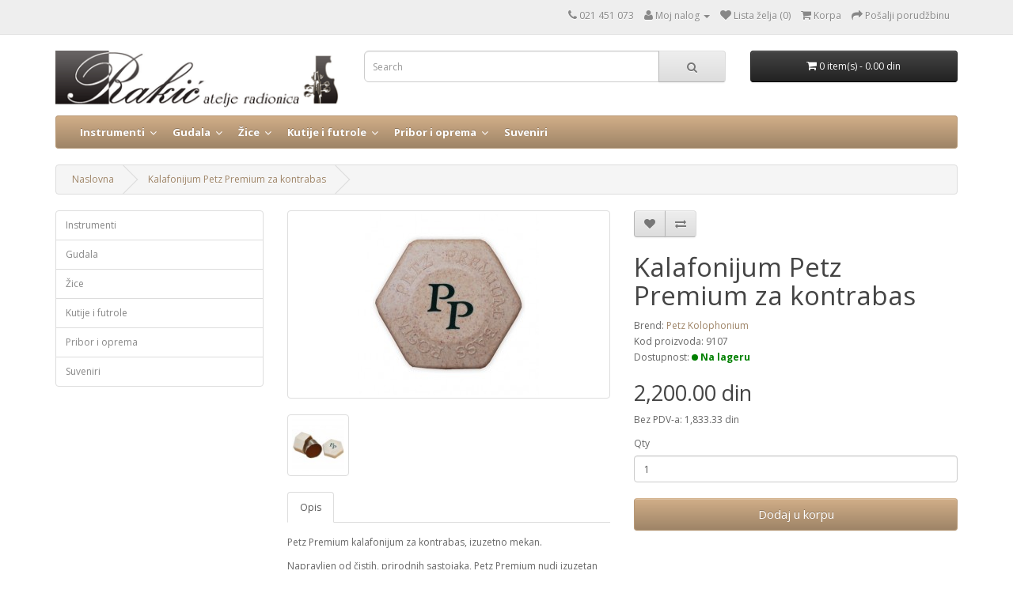

--- FILE ---
content_type: text/html; charset=utf-8
request_url: http://shop.violinsrakic.co.rs/kalafonijum-petz-premium-kontarbas
body_size: 36484
content:
<!DOCTYPE html>
<!--[if IE]><![endif]-->
<!--[if IE 8 ]><html dir="ltr" lang="rs" class="ie8"><![endif]-->
<!--[if IE 9 ]><html dir="ltr" lang="rs" class="ie9"><![endif]-->
<!--[if (gt IE 9)|!(IE)]><!-->
<html dir="ltr" lang="rs">
<!--<![endif]-->
<head>
<meta charset="UTF-8" />
<meta name="viewport" content="width=device-width, initial-scale=1">
<meta http-equiv="X-UA-Compatible" content="IE=edge">
<title>Kalafonijum Petz Premium za kontrabas</title>
<base href="http://shop.violinsrakic.co.rs/" />
<meta name="description" content="Kalfonijum Petz Premium za kontrabas" />
<meta name="keywords" content= "kalafonijum, petz premium, kontrabas" />
<script src="catalog/view/javascript/jquery/jquery-2.1.1.min.js" type="text/javascript"></script>
<link href="catalog/view/javascript/bootstrap/css/bootstrap.min.css" rel="stylesheet" media="screen" />
<script src="catalog/view/javascript/bootstrap/js/bootstrap.min.js" type="text/javascript"></script>
<link href="catalog/view/javascript/font-awesome/css/font-awesome.min.css" rel="stylesheet" type="text/css" />
<link href="//fonts.googleapis.com/css?family=Open+Sans:400,400i,300,700" rel="stylesheet" type="text/css" />
<link href="catalog/view/theme/default/stylesheet/stylesheet.css" rel="stylesheet">
<link href="catalog/view/javascript/jquery/magnific/magnific-popup.css" type="text/css" rel="stylesheet" media="screen" />
<link href="catalog/view/javascript/jquery/datetimepicker/bootstrap-datetimepicker.min.css" type="text/css" rel="stylesheet" media="screen" />
<script src="catalog/view/javascript/common.js" type="text/javascript"></script>
<link href="http://shop.violinsrakic.co.rs/kalafonijum-petz-premium-kontarbas" rel="canonical" />
<link href="http://shop.violinsrakic.co.rs/image/catalog/cart.png" rel="icon" />
<script src="catalog/view/javascript/jquery/magnific/jquery.magnific-popup.min.js" type="text/javascript"></script>
<script src="catalog/view/javascript/jquery/datetimepicker/moment.js" type="text/javascript"></script>
<script src="catalog/view/javascript/jquery/datetimepicker/bootstrap-datetimepicker.min.js" type="text/javascript"></script>

        
          <style>
            #menu .dropdown .dropdown-toggle {
              padding-right: 20px;
            }

            .ochow-menu-item-toggle {
              position: absolute;
              top: 0;
              right: 0;
              z-index: 1;
              color: #FFF;
              padding: 10px 15px;
            }

            .ochow-menu-item-toggle:hover {
              background-color: rgba(144, 128, 128, 0.5);
              cursor: pointer;
            }

            .ochow-menu-item-toggle.ochow-close .fa-plus {
              display: inline-block;
            }

            .ochow-menu-item-toggle.ochow-close .fa-minus {
              display: none;
            }

            .ochow-menu-item-toggle.ochow-open .fa-plus {
              display: none;
            }

            .ochow-menu-item-toggle.ochow-open .fa-minus {
              display: inline-block;
            }

            .ochow-menu-item-arrow {
              position: absolute;
              top: 12px;
              right: 5px;
              color: #fff;
            }
          </style>
          <script>
            $(document).ready(function () {
              var $menu = $('#menu');

              $('.ochow-menu-item-toggle').on('click', function () {
                var $btn = $(this);

                $menu
                  .find('.dropdown')
                    .removeClass('open')
                      .find('.ochow-open')
                        .removeClass('ochow-open')
                        .addClass('ochow-close');

                if ($btn.hasClass('ochow-close')) {
                  $btn
                    .removeClass('ochow-close')
                    .addClass('ochow-open')
                      .parent()
                        .addClass('open')
                } else {
                  $btn
                    .removeClass('ochow-open')
                    .addClass('ochow-close')
                      .parent()
                        .removeClass('open')
                }
              });
            });
          </script>
        
      
</head>
<body class="product-product-126">
<nav id="top">
  <div class="container">
            <div id="top-links" class="nav pull-right">
      <ul class="list-inline">
        <li><a href="http://shop.violinsrakic.co.rs/index.php?route=information/contact"><i class="fa fa-phone"></i></a> <span class="hidden-xs hidden-sm hidden-md">021 451 073</span></li>
        <li class="dropdown"><a href="https://shop.violinsrakic.co.rs/index.php?route=account/account" title="Moj nalog" class="dropdown-toggle" data-toggle="dropdown"><i class="fa fa-user"></i> <span class="hidden-xs hidden-sm hidden-md">Moj nalog</span> <span class="caret"></span></a>
          <ul class="dropdown-menu dropdown-menu-right">
                        <li><a href="https://shop.violinsrakic.co.rs/index.php?route=account/register">Register</a></li>
            <li><a href="https://shop.violinsrakic.co.rs/index.php?route=account/login">Login</a></li>
                      </ul>
        </li>
        <li><a href="https://shop.violinsrakic.co.rs/index.php?route=account/wishlist" id="wishlist-total" title="Lista želja (0)"><i class="fa fa-heart"></i> <span class="hidden-xs hidden-sm hidden-md">Lista želja (0)</span></a></li>
        <li><a href="http://shop.violinsrakic.co.rs/index.php?route=checkout/cart" title="Korpa"><i class="fa fa-shopping-cart"></i> <span class="hidden-xs hidden-sm hidden-md">Korpa</span></a></li>
        <li><a href="https://shop.violinsrakic.co.rs/index.php?route=checkout/checkout" title="Pošalji porudžbinu"><i class="fa fa-share"></i> <span class="hidden-xs hidden-sm hidden-md">Pošalji porudžbinu</span></a></li>
      </ul>
    </div>
  </div>
</nav>
<header>
  <div class="container">
    <div class="row">
      <div class="col-sm-4">
        <div id="logo">
                    <a href="http://shop.violinsrakic.co.rs/index.php?route=common/home"><img src="http://shop.violinsrakic.co.rs/image/catalog/rakic_logo.png" title="Atelje Radionica Rakić" alt="Atelje Radionica Rakić" class="img-responsive" /></a>
                  </div>
      </div>
      <div class="col-sm-5"><div id="search" class="input-group">
  <input type="text" name="search" value="" placeholder="Search" class="form-control input-lg" />
  <span class="input-group-btn">
    <button type="button" class="btn btn-default btn-lg"><i class="fa fa-search"></i></button>
  </span>
</div>      </div>
      <div class="col-sm-3"><div id="cart" class="btn-group btn-block">
  <button type="button" data-toggle="dropdown" data-loading-text="text_loading" class="btn btn-inverse btn-block btn-lg dropdown-toggle"><i class="fa fa-shopping-cart"></i> <span id="cart-total">0 item(s) - 0.00 din</span></button>
  <ul class="dropdown-menu pull-right">
        <li>
      <p class="text-center">Your shopping cart is empty!</p>
    </li>
      </ul>
</div>
</div>
    </div>
  </div>
</header>
<div class="container">
  <nav id="menu" class="navbar">
    <div class="navbar-header"><span id="category" class="visible-xs">Categories</span>
      <button type="button" class="btn btn-navbar navbar-toggle" data-toggle="collapse" data-target=".navbar-ex1-collapse"><i class="fa fa-bars"></i></button>
    </div>
    <div class="collapse navbar-collapse navbar-ex1-collapse">
      <ul class="nav navbar-nav">
                        <li class="dropdown">
        <a href="http://shop.violinsrakic.co.rs/instrumenti" class="dropdown-toggle">Instrumenti</a>
      

        
          <span class="ochow-menu-item-toggle ochow-close visible-xs">
            <i class="fa fa-plus"></i>
            <i class="fa fa-minus"></i>
          </span>
          <span class="ochow-menu-item-arrow hidden-xs">
            <i class="fa fa-angle-down"></i>
          </span>
        
      
          <div class="dropdown-menu">
            <div class="dropdown-inner">
                            <ul class="list-unstyled">
                                <li><a href="http://shop.violinsrakic.co.rs/instrumenti/violina">Violine</a></li>
                                <li><a href="http://shop.violinsrakic.co.rs/instrumenti/viola">Viole</a></li>
                                <li><a href="http://shop.violinsrakic.co.rs/instrumenti/violoncelo">Violončela</a></li>
                                <li><a href="http://shop.violinsrakic.co.rs/instrumenti/kontrabas">Kontrabas</a></li>
                              </ul>
                          </div>
            
        </div>
      
        </li>
                                <li class="dropdown">
        <a href="http://shop.violinsrakic.co.rs/gudalo" class="dropdown-toggle">Gudala</a>
      

        
          <span class="ochow-menu-item-toggle ochow-close visible-xs">
            <i class="fa fa-plus"></i>
            <i class="fa fa-minus"></i>
          </span>
          <span class="ochow-menu-item-arrow hidden-xs">
            <i class="fa fa-angle-down"></i>
          </span>
        
      
          <div class="dropdown-menu">
            <div class="dropdown-inner">
                            <ul class="list-unstyled">
                                <li><a href="http://shop.violinsrakic.co.rs/gudalo/violinsko-gudalo">Violinska gudala</a></li>
                                <li><a href="http://shop.violinsrakic.co.rs/gudalo/violsko-gudalo">Violska gudala</a></li>
                                <li><a href="http://shop.violinsrakic.co.rs/gudalo/violoncelo-gudalo">Violončelo gudala</a></li>
                                <li><a href="http://shop.violinsrakic.co.rs/gudalo/kontrabas-gudalo">Kontrabas gudala</a></li>
                              </ul>
                          </div>
            
        </div>
      
        </li>
                                <li class="dropdown">
        <a href="http://shop.violinsrakic.co.rs/zice-za-gudacke-instrumente" class="dropdown-toggle">Žice</a>
      

        
          <span class="ochow-menu-item-toggle ochow-close visible-xs">
            <i class="fa fa-plus"></i>
            <i class="fa fa-minus"></i>
          </span>
          <span class="ochow-menu-item-arrow hidden-xs">
            <i class="fa fa-angle-down"></i>
          </span>
        
      
          <div class="dropdown-menu">
            <div class="dropdown-inner">
                            <ul class="list-unstyled">
                                <li><a href="http://shop.violinsrakic.co.rs/zice-za-gudacke-instrumente/zice-za-violinu">Za violinu</a></li>
                                <li><a href="http://shop.violinsrakic.co.rs/zice-za-gudacke-instrumente/zice-za-violu">Za violu</a></li>
                                <li><a href="http://shop.violinsrakic.co.rs/zice-za-gudacke-instrumente/zice-za-violoncelo">Za violončelo</a></li>
                                <li><a href="http://shop.violinsrakic.co.rs/zice-za-gudacke-instrumente/zice-za-kontrabas">Za kontrabas</a></li>
                              </ul>
                          </div>
            
        </div>
      
        </li>
                                <li class="dropdown">
        <a href="http://shop.violinsrakic.co.rs/kutije-futrole-za-gudacke-instrumente" class="dropdown-toggle">Kutije i futrole</a>
      

        
          <span class="ochow-menu-item-toggle ochow-close visible-xs">
            <i class="fa fa-plus"></i>
            <i class="fa fa-minus"></i>
          </span>
          <span class="ochow-menu-item-arrow hidden-xs">
            <i class="fa fa-angle-down"></i>
          </span>
        
      
          <div class="dropdown-menu">
            <div class="dropdown-inner">
                            <ul class="list-unstyled">
                                <li><a href="http://shop.violinsrakic.co.rs/kutije-futrole-za-gudacke-instrumente/kutija-kofer-za-violinu">Za violinu</a></li>
                                <li><a href="http://shop.violinsrakic.co.rs/kutije-futrole-za-gudacke-instrumente/kutija-kofer-za-violu">Za violu</a></li>
                                <li><a href="http://shop.violinsrakic.co.rs/kutije-futrole-za-gudacke-instrumente/kutija-futrola-za-violoncelo">Za violončelo</a></li>
                                <li><a href="http://shop.violinsrakic.co.rs/kutije-futrole-za-gudacke-instrumente/kutija-futrola-za-kontrabas">Za kontrabas</a></li>
                              </ul>
                          </div>
            
        </div>
      
        </li>
                                <li class="dropdown">
        <a href="http://shop.violinsrakic.co.rs/pribor-oprema" class="dropdown-toggle">Pribor i oprema</a>
      

        
          <span class="ochow-menu-item-toggle ochow-close visible-xs">
            <i class="fa fa-plus"></i>
            <i class="fa fa-minus"></i>
          </span>
          <span class="ochow-menu-item-arrow hidden-xs">
            <i class="fa fa-angle-down"></i>
          </span>
        
      
          <div class="dropdown-menu">
            <div class="dropdown-inner">
                            <ul class="list-unstyled">
                                <li><a href="http://shop.violinsrakic.co.rs/pribor-oprema/kalafonijum">Kalafonijum</a></li>
                                <li><a href="http://shop.violinsrakic.co.rs/pribor-oprema/podmetaci">Podmetači</a></li>
                                <li><a href="http://shop.violinsrakic.co.rs/pribor-oprema/podbradci">Podbradci</a></li>
                                <li><a href="http://shop.violinsrakic.co.rs/pribor-oprema/zicnjak">Žičnjaci</a></li>
                                <li><a href="http://shop.violinsrakic.co.rs/pribor-oprema/fajnstimer">Fajnštimeri</a></li>
                                <li><a href="http://shop.violinsrakic.co.rs/pribor-oprema/sordine">Sordine</a></li>
                                <li><a href="http://shop.violinsrakic.co.rs/pribor-oprema/odrzavanje-instrumenata">Održavanje instrumenata</a></li>
                                <li><a href="http://shop.violinsrakic.co.rs/pribor-oprema/podoge-za-nogu">Podloge i noge</a></li>
                                <li><a href="http://shop.violinsrakic.co.rs/pribor-oprema/metronom-stimalica">Metronomi i štimalice</a></li>
                                <li><a href="http://shop.violinsrakic.co.rs/pribor-oprema/pomagala">Pomagala</a></li>
                                <li><a href="http://shop.violinsrakic.co.rs/pribor-oprema/pultovi-stalci">Pultovi i stalci</a></li>
                              </ul>
                          </div>
            
        </div>
      
        </li>
                                <li><a href="http://shop.violinsrakic.co.rs/muzicki-suveniri">Suveniri</a></li>
                      </ul>
    </div>
  </nav>
</div>
<div class="container">
  <ul class="breadcrumb">
        <li><a href="http://shop.violinsrakic.co.rs/index.php?route=common/home">Naslovna</a></li>
        <li><a href="http://shop.violinsrakic.co.rs/kalafonijum-petz-premium-kontarbas">Kalafonijum Petz Premium za kontrabas</a></li>
      </ul>
  <div class="row"><aside id="column-left" class="col-sm-3 hidden-xs">
    <div class="list-group">
      <a href="http://shop.violinsrakic.co.rs/instrumenti" class="list-group-item">Instrumenti</a>
        <a href="http://shop.violinsrakic.co.rs/gudalo" class="list-group-item">Gudala</a>
        <a href="http://shop.violinsrakic.co.rs/zice-za-gudacke-instrumente" class="list-group-item">Žice</a>
        <a href="http://shop.violinsrakic.co.rs/kutije-futrole-za-gudacke-instrumente" class="list-group-item">Kutije i futrole</a>
        <a href="http://shop.violinsrakic.co.rs/pribor-oprema" class="list-group-item">Pribor i oprema</a>
        <a href="http://shop.violinsrakic.co.rs/muzicki-suveniri" class="list-group-item">Suveniri</a>
    </div>
  </aside>
                <div id="content" class="col-sm-9">      <div class="row">
                                <div class="col-sm-6">
                    <ul class="thumbnails">
                        <li><a class="thumbnail" href="http://shop.violinsrakic.co.rs/image/cache/catalog/kalafonijum/kalafonijum_petz_premium_bas_kutija-500x500.jpg" title="Kalafonijum Petz Premium za kontrabas"><img src="http://shop.violinsrakic.co.rs/image/cache/catalog/kalafonijum/kalafonijum_petz_premium_bas_kutija-228x228.jpg" title="Kalafonijum Petz Premium za kontrabas" alt="Kalafonijum Petz Premium za kontrabas" /></a></li>
                                                <li class="image-additional"><a class="thumbnail" href="http://shop.violinsrakic.co.rs/image/cache/catalog/kalafonijum/kalafonijum_petz_premium_bas-500x500.jpg" title="Kalafonijum Petz Premium za kontrabas"> <img src="http://shop.violinsrakic.co.rs/image/cache/catalog/kalafonijum/kalafonijum_petz_premium_bas-74x74.jpg" title="Kalafonijum Petz Premium za kontrabas" alt="Kalafonijum Petz Premium za kontrabas" /></a></li>
                                  </ul>
                    <ul class="nav nav-tabs">
            <li class="active"><a href="#tab-description" data-toggle="tab">Opis</a></li>
                                  </ul>
          <div class="tab-content">
            <div class="tab-pane active" id="tab-description"><p>Petz Premium kalafonijum za kontrabas, izuzetno mekan.</p>

<p>Napravljen od čistih, prirodnih sastojaka, Petz Premium nudi izuzetan kvalitet sviranja. Meka struktura garantuje savršeno prijanjanje i sprečava preterano prašenje. Proizveden u Austriji.</p>
</div>
                                  </div>
        </div>
                                <div class="col-sm-6">
          <div class="btn-group">
            <button type="button" data-toggle="tooltip" class="btn btn-default" title="Dodaj u listu želja" onclick="wishlist.add('126');"><i class="fa fa-heart"></i></button>
            <button type="button" data-toggle="tooltip" class="btn btn-default" title="Dodaj za poređenje" onclick="compare.add('126');"><i class="fa fa-exchange"></i></button>
          </div>
          <h1>Kalafonijum Petz Premium za kontrabas</h1>
          <ul class="list-unstyled">
                        <li>Brend: <a href="http://shop.violinsrakic.co.rs/petz-kolophonium">Petz Kolophonium</a></li>
                        <li>Kod proizvoda: 9107</li>
                        <li>Dostupnost: <span style="display:inline-block;border-radius:50%;width:8px;height:8px;margin-right:3px;background-color:green;"></span><span style="font-weight:bold;color:green">Na lageru</span></li>
          </ul>
                    <ul class="list-unstyled">
                        <li>
              <h2>2,200.00 din</h2>
            </li>
                                    <li>Bez PDV-a: 1,833.33 din</li>
                                              </ul>
                    <div id="product">
                                    <div class="form-group">
              <label class="control-label" for="input-quantity">Qty</label>
              <input type="text" name="quantity" value="1" size="2" id="input-quantity" class="form-control" />
              <input type="hidden" name="product_id" value="126" />
              <br />
              <button type="button" id="button-cart" data-loading-text="text_loading" class="btn btn-primary btn-lg btn-block">Dodaj u korpu</button>
            </div>
                      </div>
                  </div>
      </div>
            <h3>Related Products</h3>
      <div class="row">
                                                <div class="col-xs-6 col-md-4">
          <div class="product-thumb transition">
            <div class="image"><a href="http://shop.violinsrakic.co.rs/kontrabas-skolski-3_4"><img src="http://shop.violinsrakic.co.rs/image/cache/catalog/instrumenti/kontrabas_skolski_set-80x80.jpg" alt="Kontrabas 3/4  set" title="Kontrabas 3/4  set" class="img-responsive" /></a></div>
            <div class="caption">
              <h4><a href="http://shop.violinsrakic.co.rs/kontrabas-skolski-3_4">Kontrabas 3/4  set</a></h4>
              <p>Kontrabas manufakturne izrade, veoma lepog zvuka. Izrađeno od korektnog materijala, gornja daska od ..</p>
                                          <p class="price">
                                251,200.00 din                                                <span class="price-tax">Bez PDV-a: 209,333.33 din</span>
                              </p>
                          </div>
            <div class="button-group">
              <button type="button" onclick="cart.add('64', '1');"><span class="hidden-xs hidden-sm hidden-md">Dodaj u korpu</span> <i class="fa fa-shopping-cart"></i></button>
              <button type="button" data-toggle="tooltip" title="Dodaj u listu želja" onclick="wishlist.add('64');"><i class="fa fa-heart"></i></button>
              <button type="button" data-toggle="tooltip" title="Dodaj za poređenje" onclick="compare.add('64');"><i class="fa fa-exchange"></i></button>
            </div>
          </div>
        </div>
                                                        <div class="col-xs-6 col-md-4">
          <div class="product-thumb transition">
            <div class="image"><a href="http://shop.violinsrakic.co.rs/gudalo-za-kontrabas-karbon-viennabow-nemacki-model"><img src="http://shop.violinsrakic.co.rs/image/cache/catalog/gudala/gudalo_kontrabas_nemacki_karbon-80x80.jpg" alt="Karbonsko kontrabas gudalo Viennabow nemački model" title="Karbonsko kontrabas gudalo Viennabow nemački model" class="img-responsive" /></a></div>
            <div class="caption">
              <h4><a href="http://shop.violinsrakic.co.rs/gudalo-za-kontrabas-karbon-viennabow-nemacki-model">Karbonsko kontrabas gudalo Viennabow nemački model</a></h4>
              <p>Viennabow kontrabas karbonsko kvalitetno gudalo - nemački model. Okrugli crni štap, dobro balansiran..</p>
                                          <p class="price">
                                47,600.00 din                                                <span class="price-tax">Bez PDV-a: 39,666.67 din</span>
                              </p>
                          </div>
            <div class="button-group">
              <button type="button" onclick="cart.add('89', '1');"><span class="hidden-xs hidden-sm hidden-md">Dodaj u korpu</span> <i class="fa fa-shopping-cart"></i></button>
              <button type="button" data-toggle="tooltip" title="Dodaj u listu želja" onclick="wishlist.add('89');"><i class="fa fa-heart"></i></button>
              <button type="button" data-toggle="tooltip" title="Dodaj za poređenje" onclick="compare.add('89');"><i class="fa fa-exchange"></i></button>
            </div>
          </div>
        </div>
                                                        <div class="col-xs-6 col-md-4">
          <div class="product-thumb transition">
            <div class="image"><a href="http://shop.violinsrakic.co.rs/gudalo-za-kontrabas-karbon-viennabow-francuski-model"><img src="http://shop.violinsrakic.co.rs/image/cache/catalog/gudala/gudalo_kontrabas_francuski_karbon_zabica-80x80.jpg" alt="Karbonsko kontrabas gudalo Viennabow francuski model" title="Karbonsko kontrabas gudalo Viennabow francuski model" class="img-responsive" /></a></div>
            <div class="caption">
              <h4><a href="http://shop.violinsrakic.co.rs/gudalo-za-kontrabas-karbon-viennabow-francuski-model">Karbonsko kontrabas gudalo Viennabow francuski model</a></h4>
              <p>Viennabow kontrabas karbonsko kvalitetno gudalo - francuski model. Okrugli crni štap, dobro balansir..</p>
                                          <p class="price">
                                47,600.00 din                                                <span class="price-tax">Bez PDV-a: 39,666.67 din</span>
                              </p>
                          </div>
            <div class="button-group">
              <button type="button" onclick="cart.add('90', '1');"><span class="hidden-xs hidden-sm hidden-md">Dodaj u korpu</span> <i class="fa fa-shopping-cart"></i></button>
              <button type="button" data-toggle="tooltip" title="Dodaj u listu želja" onclick="wishlist.add('90');"><i class="fa fa-heart"></i></button>
              <button type="button" data-toggle="tooltip" title="Dodaj za poređenje" onclick="compare.add('90');"><i class="fa fa-exchange"></i></button>
            </div>
          </div>
        </div>
                <div class="clearfix visible-md"></div>
                                                        <div class="col-xs-6 col-md-4">
          <div class="product-thumb transition">
            <div class="image"><a href="http://shop.violinsrakic.co.rs/kalafonijum-petz-bass-kontrabas"><img src="http://shop.violinsrakic.co.rs/image/cache/catalog/kalafonijum/kalafonijum-petz-bass-no3-za-kontrabas-80x80.jpg" alt="Kalafonijum Petz Bass No.3 za kontrabas" title="Kalafonijum Petz Bass No.3 za kontrabas" class="img-responsive" /></a></div>
            <div class="caption">
              <h4><a href="http://shop.violinsrakic.co.rs/kalafonijum-petz-bass-kontrabas">Kalafonijum Petz Bass No.3 za kontrabas</a></h4>
              <p>Petz Bass No.3 kalafonijum za kontrabas, srednji.

Popularan i prepoznatljiv kalafonijum u zelenoj..</p>
                                          <p class="price">
                                1,100.00 din                                                <span class="price-tax">Bez PDV-a: 916.67 din</span>
                              </p>
                          </div>
            <div class="button-group">
              <button type="button" onclick="cart.add('125', '1');"><span class="hidden-xs hidden-sm hidden-md">Dodaj u korpu</span> <i class="fa fa-shopping-cart"></i></button>
              <button type="button" data-toggle="tooltip" title="Dodaj u listu želja" onclick="wishlist.add('125');"><i class="fa fa-heart"></i></button>
              <button type="button" data-toggle="tooltip" title="Dodaj za poređenje" onclick="compare.add('125');"><i class="fa fa-exchange"></i></button>
            </div>
          </div>
        </div>
                <div class="clearfix visible-md"></div>
                                                        <div class="col-xs-6 col-md-4">
          <div class="product-thumb transition">
            <div class="image"><a href="http://shop.violinsrakic.co.rs/kalafonijum-za-kontrabas-pirastro-bass-mittel"><img src="http://shop.violinsrakic.co.rs/image/cache/catalog/kalafonijum/kalafonijum_pirastro_bass_mittel_kontrabas_kutija-80x80.jpg" alt="Kalafonijum Pirastro Bass Mittel" title="Kalafonijum Pirastro Bass Mittel" class="img-responsive" /></a></div>
            <div class="caption">
              <h4><a href="http://shop.violinsrakic.co.rs/kalafonijum-za-kontrabas-pirastro-bass-mittel">Kalafonijum Pirastro Bass Mittel</a></h4>
              <p>Pirastro Bass Mittel neprozirno-žut kalafonijum za kontrabas. Mekan kalafonijum, dobro hvata.

Pro..</p>
                                          <p class="price">
                                1,820.00 din                                                <span class="price-tax">Bez PDV-a: 1,516.67 din</span>
                              </p>
                          </div>
            <div class="button-group">
              <button type="button" onclick="cart.add('272', '1');"><span class="hidden-xs hidden-sm hidden-md">Dodaj u korpu</span> <i class="fa fa-shopping-cart"></i></button>
              <button type="button" data-toggle="tooltip" title="Dodaj u listu želja" onclick="wishlist.add('272');"><i class="fa fa-heart"></i></button>
              <button type="button" data-toggle="tooltip" title="Dodaj za poređenje" onclick="compare.add('272');"><i class="fa fa-exchange"></i></button>
            </div>
          </div>
        </div>
                              </div>
                  </div>
    </div>
</div>
<script type="text/javascript"><!--
$('select[name=\'recurring_id\'], input[name="quantity"]').change(function(){
	$.ajax({
		url: 'index.php?route=product/product/getRecurringDescription',
		type: 'post',
		data: $('input[name=\'product_id\'], input[name=\'quantity\'], select[name=\'recurring_id\']'),
		dataType: 'json',
		beforeSend: function() {
			$('#recurring-description').html('');
		},
		success: function(json) {
			$('.alert, .text-danger').remove();

			if (json['success']) {
				$('#recurring-description').html(json['success']);
			}
		}
	});
});
//--></script>
<script type="text/javascript"><!--
$('#button-cart').on('click', function() {
	$.ajax({
		url: 'index.php?route=checkout/cart/add',
		type: 'post',
		data: $('#product input[type=\'text\'], #product input[type=\'hidden\'], #product input[type=\'radio\']:checked, #product input[type=\'checkbox\']:checked, #product select, #product textarea'),
		dataType: 'json',
		beforeSend: function() {
			$('#button-cart').button('loading');
		},
		complete: function() {
			$('#button-cart').button('reset');
		},
		success: function(json) {
			$('.alert, .text-danger').remove();
			$('.form-group').removeClass('has-error');

			if (json['error']) {
				if (json['error']['option']) {
					for (i in json['error']['option']) {
						var element = $('#input-option' + i.replace('_', '-'));

						if (element.parent().hasClass('input-group')) {
							element.parent().after('<div class="text-danger">' + json['error']['option'][i] + '</div>');
						} else {
							element.after('<div class="text-danger">' + json['error']['option'][i] + '</div>');
						}
					}
				}

				if (json['error']['recurring']) {
					$('select[name=\'recurring_id\']').after('<div class="text-danger">' + json['error']['recurring'] + '</div>');
				}

				// Highlight any found errors
				$('.text-danger').parent().addClass('has-error');
			}

			if (json['success']) {
				$('.breadcrumb').after('<div class="alert alert-success">' + json['success'] + '<button type="button" class="close" data-dismiss="alert">&times;</button></div>');

				$('#cart > button').html('<span id="cart-total"><i class="fa fa-shopping-cart"></i> ' + json['total'] + '</span>');

				$('html, body').animate({ scrollTop: 0 }, 'slow');

				$('#cart > ul').load('index.php?route=common/cart/info ul li');
			}
		},
        error: function(xhr, ajaxOptions, thrownError) {
            alert(thrownError + "\r\n" + xhr.statusText + "\r\n" + xhr.responseText);
        }
	});
});
//--></script>
<script type="text/javascript"><!--
$('.date').datetimepicker({
	pickTime: false
});

$('.datetime').datetimepicker({
	pickDate: true,
	pickTime: true
});

$('.time').datetimepicker({
	pickDate: false
});

$('button[id^=\'button-upload\']').on('click', function() {
	var node = this;

	$('#form-upload').remove();

	$('body').prepend('<form enctype="multipart/form-data" id="form-upload" style="display: none;"><input type="file" name="file" /></form>');

	$('#form-upload input[name=\'file\']').trigger('click');

	if (typeof timer != 'undefined') {
    	clearInterval(timer);
	}

	timer = setInterval(function() {
		if ($('#form-upload input[name=\'file\']').val() != '') {
			clearInterval(timer);

			$.ajax({
				url: 'index.php?route=tool/upload',
				type: 'post',
				dataType: 'json',
				data: new FormData($('#form-upload')[0]),
				cache: false,
				contentType: false,
				processData: false,
				beforeSend: function() {
					$(node).button('loading');
				},
				complete: function() {
					$(node).button('reset');
				},
				success: function(json) {
					$('.text-danger').remove();

					if (json['error']) {
						$(node).parent().find('input').after('<div class="text-danger">' + json['error'] + '</div>');
					}

					if (json['success']) {
						alert(json['success']);

						$(node).parent().find('input').val(json['code']);
					}
				},
				error: function(xhr, ajaxOptions, thrownError) {
					alert(thrownError + "\r\n" + xhr.statusText + "\r\n" + xhr.responseText);
				}
			});
		}
	}, 500);
});
//--></script>
<script type="text/javascript"><!--
$('#review').delegate('.pagination a', 'click', function(e) {
    e.preventDefault();

    $('#review').fadeOut('slow');

    $('#review').load(this.href);

    $('#review').fadeIn('slow');
});

$('#review').load('index.php?route=product/product/review&product_id=126');

$('#button-review').on('click', function() {
	$.ajax({
		url: 'index.php?route=product/product/write&product_id=126',
		type: 'post',
		dataType: 'json',
		data: $("#form-review").serialize(),
		beforeSend: function() {
			$('#button-review').button('loading');
		},
		complete: function() {
			$('#button-review').button('reset');
		},
		success: function(json) {
			$('.alert-success, .alert-danger').remove();

			if (json['error']) {
				$('#review').after('<div class="alert alert-danger"><i class="fa fa-exclamation-circle"></i> ' + json['error'] + '</div>');
			}

			if (json['success']) {
				$('#review').after('<div class="alert alert-success"><i class="fa fa-check-circle"></i> ' + json['success'] + '</div>');

				$('input[name=\'name\']').val('');
				$('textarea[name=\'text\']').val('');
				$('input[name=\'rating\']:checked').prop('checked', false);
			}
		}
	});
});

$(document).ready(function() {
	$('.thumbnails').magnificPopup({
		type:'image',
		delegate: 'a',
		gallery: {
			enabled:true
		}
	});
});
//--></script>
<footer>
  <div class="container">
    <div class="row">
            <div class="col-sm-3">
        <h5>Informacije</h5>
        <ul class="list-unstyled">
                    <li><a href="http://shop.violinsrakic.co.rs/o-nama">O nama</a></li>
                    <li><a href="http://shop.violinsrakic.co.rs/dostava_transport">Dostava i transportni troškovi</a></li>
                    <li><a href="http://shop.violinsrakic.co.rs/privatnost-podataka">Privatnost podataka</a></li>
                    <li><a href="http://shop.violinsrakic.co.rs/uslovi-poslovanja">Uslovi poslovanja</a></li>
                  </ul>
      </div>
            <div class="col-sm-3">
        <h5>Korisnički servis</h5>
        <ul class="list-unstyled">
          <li><a href="http://shop.violinsrakic.co.rs/index.php?route=information/contact">Kontakt</a></li>
          <li><a href="https://shop.violinsrakic.co.rs/index.php?route=account/return/add">Povraćaj robe</a></li>
          <li><a href="http://shop.violinsrakic.co.rs/index.php?route=information/sitemap">Mapa sajta</a></li>
        </ul>
      </div>
      <div class="col-sm-3">
        <h5>Dodaci</h5>
        <ul class="list-unstyled">
          <li><a href="http://shop.violinsrakic.co.rs/index.php?route=product/manufacturer">Brendovi</a></li>
          <li><a href="https://shop.violinsrakic.co.rs/index.php?route=account/voucher">Poklon vaučeri</a></li>
          <li><a href="https://shop.violinsrakic.co.rs/index.php?route=affiliate/account">Affiliates</a></li>
          <li><a href="http://shop.violinsrakic.co.rs/index.php?route=product/special">Specijalna ponuda</a></li>
        </ul>
      </div>
      <div class="col-sm-3">
        <h5>Moj nalog</h5>
        <ul class="list-unstyled">
          <li><a href="https://shop.violinsrakic.co.rs/index.php?route=account/account">Moj nalog</a></li>
          <li><a href="https://shop.violinsrakic.co.rs/index.php?route=account/order">Istorija porudžbina</a></li>
          <li><a href="https://shop.violinsrakic.co.rs/index.php?route=account/wishlist">Lista želja</a></li>
          <li><a href="https://shop.violinsrakic.co.rs/index.php?route=account/newsletter">Newsletter</a></li>
        </ul>
      </div>
    </div>
    <hr>
    <p>Powered by <a href="http://www.opencart.com">OpenCart</a><br /> Atelje Radionica Rakić &copy; 2026</p>
  </div>
</footer>

<!--
OpenCart is open source software and you are free to remove the powered by OpenCart if you want, but its generally accepted practise to make a small donation.
Please donate via PayPal to donate@opencart.com
//-->

<!-- Theme created by Welford Media for OpenCart 2.0 www.welfordmedia.co.uk -->

</body></html>